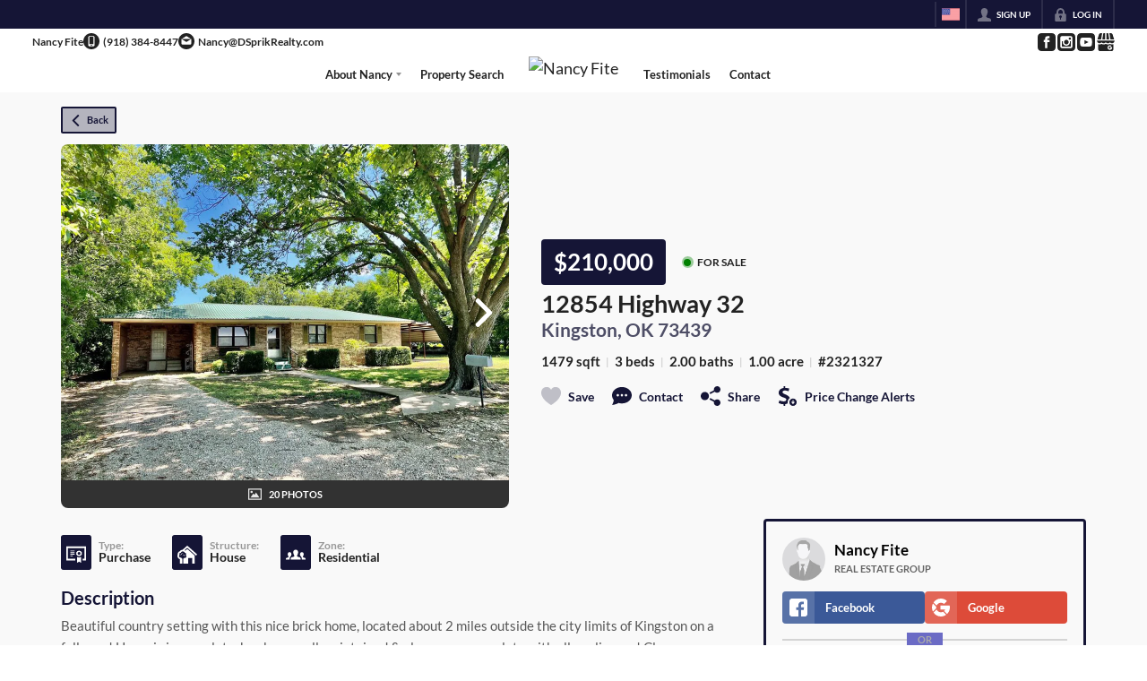

--- FILE ---
content_type: application/javascript
request_url: https://closehackstatic.com/_next/static/chunks/74318-b97b72494e449599.js
body_size: 8319
content:
"use strict";(self.webpackChunk_N_E=self.webpackChunk_N_E||[]).push([[74318],{32073:(e,t,n)=>{n.d(t,{A:()=>l});var r=n(95155),i=n(67909),a=n(30218),o=(0,i.default)(function(){return n.e(4353).then(n.t.bind(n,4353,23))},{loadableGenerated:{webpack:function(){return[4353]}},ssr:!1}),s=a.Ay.div.withConfig({componentId:"sc-793f6f8f-0"})(["background:var(--dash-bg-light-03,#f5f5f5);border-radius:6px;padding:2px;.react-json-view{background:transparent !important;font-size:12px;}.pretty-json-container{font-size:13px;}.object-key{white-space:pre-wrap;word-break:break-word;}.string-value{white-space:pre-wrap;word-break:break-word;}"]);let l=function(e){var t=e.data;return(0,r.jsx)(s,{children:(0,r.jsx)(o,{src:t,theme:"apathy",name:null,collapsed:1,enableClipboard:!1,displayDataTypes:!1,style:{padding:"6px",fontSize:"12px",wordBreak:"break-all",whiteSpace:"pre-wrap",background:"transparent"}})})}},74318:(e,t,n)=>{n.d(t,{A:()=>F});var r=n(61975),i=n(82732),a=n(22043),o=n(45377),s=n(80971),l=n(71450),c=n(95155),d=n(12115),u=n(30218),p=n(81297),f=n.n(p),x=n(39422),g=n(81897),h=n(46010),m=n(32073),b=n(51517),v=n(85203),y=n.n(v),j=u.Ay.div.withConfig({componentId:"sc-2368e878-0"})(["display:flex;align-items:center;justify-content:center;gap:",";.step{display:flex;align-items:center;gap:",";.dot{width:",";height:",";border-radius:50%;background:#d1d5db;transition:all 0.2s ease;}.label{font-size:",";color:#9ca3af;font-weight:500;transition:color 0.2s ease;}&.completed{.dot{background:#10b981;}.label{color:#10b981;}}&.active{.dot{background:",";box-shadow:0 0 0 3px ",";}.label{color:",";font-weight:600;}}}.connector{width:",";height:2px;background:#e5e7eb;&.completed{background:#10b981;}}"],function(e){return"small"===e.$size?"8px":"large"===e.$size?"16px":"12px"},function(e){return"small"===e.$size?"6px":"8px"},function(e){return"small"===e.$size?"8px":"large"===e.$size?"14px":"10px"},function(e){return"small"===e.$size?"8px":"large"===e.$size?"14px":"10px"},function(e){return"small"===e.$size?"11px":"large"===e.$size?"14px":"12px"},function(e){var t;return(null==(t=e.theme)?void 0:t.color_primary)||"#8b5cf6"},function(e){var t;return((null==(t=e.theme)?void 0:t.color_primary)||"#8b5cf6")+"33"},function(e){var t;return(null==(t=e.theme)?void 0:t.color_primary)||"#8b5cf6"},function(e){return"small"===e.$size?"16px":"large"===e.$size?"32px":"24px"});let w=function(e){var t=e.steps,n=e.currentStep,r=e.size,i=void 0===r?"medium":r,a=t.findIndex(function(e){return e.key===n});return(0,c.jsx)(j,{$size:i,children:t.map(function(e,r){var o=r<a,s=e.key===n;return(0,c.jsxs)("div",{style:{display:"flex",alignItems:"center",gap:"small"===i?"8px":"12px"},children:[(0,c.jsxs)("div",{className:y()("step",{completed:o,active:s}),children:[(0,c.jsx)("div",{className:"dot"}),(0,c.jsx)("span",{className:"label",children:e.label})]}),r<t.length-1&&(0,c.jsx)("div",{className:y()("connector",{completed:o})})]},e.key)})})};var _=n(75848),k=n(17),I=n(59466),S=[{key:"prompt",label:"Prompt"},{key:"process",label:"Process"},{key:"review",label:"Review"}];u.Ay.div.withConfig({componentId:"sc-c9e6dea9-0"})(["display:grid;grid-template-columns:repeat(auto-fill,minmax(200px,1fr));gap:12px;margin-bottom:16px;"]);var z=u.Ay.div.withConfig({componentId:"sc-c9e6dea9-1"})(["background:#f9fafb;border:1px solid #e5e7eb;border-radius:8px;overflow:hidden;cursor:pointer;transition:transform 0.2s ease,box-shadow 0.2s ease;&:hover{transform:translateY(-2px);box-shadow:0 4px 12px rgba(0,0,0,0.1);}img{width:100%;object-fit:cover;display:block;}.screenshot-label{padding:8px;font-size:12px;color:#374151;text-align:center;background:white;border-top:1px solid #e5e7eb;}"]),A=u.Ay.div.withConfig({componentId:"sc-c9e6dea9-2"})(["position:fixed;top:0;left:0;right:0;bottom:0;background:rgba(0,0,0,0.9);z-index:99999;display:flex;align-items:center;justify-content:center;padding:60px 80px 40px;.lightbox-content{position:relative;max-width:100%;max-height:100%;display:flex;align-items:center;justify-content:center;}img{max-width:100%;max-height:calc(100vh - 120px);object-fit:contain;}.file-name{position:absolute;top:16px;left:50%;transform:translateX(-50%);color:white;font-size:14px;font-weight:500;background:rgba(0,0,0,0.5);padding:8px 16px;border-radius:6px;white-space:nowrap;}.close-btn{position:absolute;top:12px;right:12px;background:rgba(255,255,255,0.1);border:none;color:white;font-size:24px;width:40px;height:40px;border-radius:50%;cursor:pointer;display:flex;align-items:center;justify-content:center;&:hover{background:rgba(255,255,255,0.2);}}.nav-btn{position:absolute;top:50%;transform:translateY(-50%);background:rgba(255,255,255,0.1);border:none;color:white;font-size:28px;width:50px;height:50px;border-radius:50%;cursor:pointer;display:flex;align-items:center;justify-content:center;transition:background 0.2s ease;&:hover{background:rgba(255,255,255,0.25);}&.prev{left:12px;}&.next{right:12px;}}.counter{position:absolute;bottom:12px;left:50%;transform:translateX(-50%);color:rgba(255,255,255,0.7);font-size:13px;}"]);u.Ay.div.withConfig({componentId:"sc-c9e6dea9-3"})(["margin-bottom:16px;"]),u.Ay.div.withConfig({componentId:"sc-c9e6dea9-4"})(["margin-bottom:16px;.group-label{font-size:12px;font-weight:600;color:#6b7280;margin-bottom:8px;text-transform:uppercase;letter-spacing:0.5px;}"]),u.Ay.div.withConfig({componentId:"sc-c9e6dea9-5"})(["display:grid;grid-template-columns:1fr 1fr;gap:12px;margin-bottom:8px;@media (max-width:500px){grid-template-columns:1fr;}"]);var C=u.Ay.div.withConfig({componentId:"sc-c9e6dea9-6"})(["display:flex;gap:8px;margin-bottom:16px;border-bottom:1px solid #e5e7eb;padding-bottom:8px;"]),$=u.Ay.button.withConfig({componentId:"sc-c9e6dea9-7"})(["padding:8px 16px;border:none;background:",";color:",";font-size:13px;font-weight:500;border-radius:6px;cursor:pointer;transition:all 0.15s ease;&:hover{background:",";}"],function(e){return e.$active?"#8b5cf6":"transparent"},function(e){return e.$active?"white":"#6b7280"},function(e){return e.$active?"#7c3aed":"#f3f4f6"});u.Ay.div.withConfig({componentId:"sc-c9e6dea9-8"})(["background:#fef3c7;border:1px solid #fcd34d;border-radius:8px;padding:12px 16px;margin-bottom:16px;.feedback-header{display:flex;align-items:center;gap:8px;font-size:12px;font-weight:600;color:#92400e;margin-bottom:8px;text-transform:uppercase;letter-spacing:0.5px;}.feedback-content{font-size:14px;line-height:1.6;color:#78350f;}"]);var R=u.Ay.span.withConfig({componentId:"sc-c9e6dea9-9"})(["display:inline-flex;align-items:center;gap:4px;padding:2px 8px;font-size:11px;font-weight:500;border-radius:12px;background:",";color:",";"],function(e){return"approved"===e.$type?"#dcfce7":"needs_refinement"===e.$type||"review_refinement"===e.$type?"#fef3c7":"#f3f4f6"},function(e){return"approved"===e.$type?"#166534":"needs_refinement"===e.$type||"review_refinement"===e.$type?"#92400e":"#6b7280"}),N=u.Ay.div.withConfig({componentId:"sc-c9e6dea9-10"})(["background:",";border:1px solid ",";border-radius:",";overflow:hidden;cursor:pointer;transition:transform 0.2s ease,box-shadow 0.2s ease;&:hover{transform:translateY(-2px);box-shadow:0 4px 12px rgba(0,0,0,0.1);}img{width:100%;object-fit:cover;object-position:top;display:block;max-height:",";}.card-label{padding:",";font-size:",";font-weight:500;color:",";text-align:center;background:white;border-top:1px solid ",";}"],function(e){return"before"===e.$variant?"#fef3f2":"#f0fdf4"},function(e){return"before"===e.$variant?"#fecaca":"#bbf7d0"},function(e){return e.$compact?"6px":"8px"},function(e){return e.$compact?"120px":"none"},function(e){return e.$compact?"4px 8px":"8px 12px"},function(e){return e.$compact?"10px":"12px"},function(e){return"before"===e.$variant?"#991b1b":"#166534"},function(e){return"before"===e.$variant?"#fecaca":"#bbf7d0"}),B=u.Ay.div.withConfig({componentId:"sc-c9e6dea9-11"})(["display:grid;grid-template-columns:repeat(auto-fill,minmax(200px,1fr));gap:12px;margin-bottom:16px;"]),T=u.Ay.div.withConfig({componentId:"sc-c9e6dea9-12"})([".pair-label{font-size:10px;font-weight:600;color:#9ca3af;margin-bottom:4px;text-transform:uppercase;letter-spacing:0.3px;}.pair-images{display:grid;grid-template-columns:1fr 1fr;gap:6px;}"]);let F=function(e){var t,n,u,p,v,y,j,F,D,E,H,J,O=e.show,P=e.onHide,Y=e.websitePageId,M=e.websitePageModuleId,W=e.pageName,L=e.moduleName,q=e.isHtmlSimple,G=e.mode,U=e.pageModules,V=void 0===U?[]:U,X=e.onApprove,K=e.onDeny,Q=e.onApply,Z=(0,k.o)().dispatch,ee=(0,_.Ls)().fetcher,et=(0,a._)((0,d.useState)(null),2),en=et[0],er=et[1],ei=(0,a._)((0,d.useState)(null),2),ea=ei[0],eo=ei[1],es=(0,a._)((0,d.useState)(null),2),el=es[0],ec=es[1],ed=(0,a._)((0,d.useState)(null),2),eu=ed[0],ep=ed[1],ef=(0,a._)((0,d.useState)([]),2),ex=ef[0],eg=ef[1],eh=(0,a._)((0,d.useState)(!1),2),em=eh[0],eb=eh[1],ev=(0,a._)((0,d.useState)(!1),2),ey=ev[0],ej=ev[1],ew=(0,a._)((0,d.useState)(""),2),e_=ew[0],ek=ew[1],eI=(0,a._)((0,d.useState)(!1),2),eS=eI[0],ez=eI[1],eA=(0,a._)((0,d.useState)(!1),2),eC=eA[0],e$=eA[1],eR=(0,a._)((0,d.useState)(!1),2),eN=eR[0],eB=eR[1],eT=(0,a._)((0,d.useState)(!1),2),eF=eT[0],eD=eT[1],eE=(0,a._)((0,d.useState)(null),2),eH=eE[0],eJ=eE[1],eO=(0,a._)((0,d.useState)(null),2),eP=eO[0],eY=eO[1],eM=(0,a._)((0,d.useState)({width:1440,height:900}),2),eW=eM[0],eL=eM[1],eq=(0,a._)((0,d.useState)(null),2),eG=eq[0],eU=eq[1],eV=(0,a._)((0,d.useState)([]),2),eX=eV[0],eK=eV[1],eQ=(0,d.useRef)(null),eZ="website_page_module_create"===G,e0=eZ?"website_page_module_create":M?"website_page_module":"website_page",e1=(0,d.useMemo)(function(){if(!eu)return null;try{var e=JSON.parse(eu);if((void 0===e?"undefined":(0,s._)(e))==="object"&&null!==e){if(Array.isArray(e.iterations)&&e.iterations.length>0){var t=e.final_iteration||e.iterations.length,n=e.iterations.find(function(e){return e.iteration===t})||e.iterations[e.iterations.length-1],r=(null==n?void 0:n.explanation)||null,a={};return(null==n?void 0:n.content)&&(a.content=n.content),(null==n?void 0:n.css)&&(a.css=n.css),(null==n?void 0:n.javascript)&&(a.javascript=n.javascript),{isJson:!0,isIterative:!0,iterations:e.iterations.map(function(e){return{iteration:e.iteration,type:e.type,timestamp:e.timestamp,review_feedback:e.review_feedback,explanation:e.explanation}}),finalIteration:t,reviewResult:e.review_result,explanation:r,data:a,hasOtherFields:Object.keys(a).length>0}}var o=e.explanation||null,l=(0,i._)({},e);return delete l.explanation,{isJson:!0,isIterative:!1,iterations:[],finalIteration:1,reviewResult:null,explanation:o,data:l,hasOtherFields:Object.keys(l).length>0}}}catch(e){}return{isJson:!1,isIterative:!1,iterations:[],finalIteration:1,reviewResult:null,explanation:null,data:null,hasOtherFields:!1}},[eu]),e2=(0,a._)((0,d.useState)(1),2),e5=e2[0],e3=e2[1];(0,d.useEffect)(function(){(null==e1?void 0:e1.finalIteration)&&e3(e1.finalIteration)},[null==e1?void 0:e1.finalIteration]);var e6=(0,d.useMemo)(function(){var e=(null==e1?void 0:e1.finalIteration)||1;if(eX.length>0){var t,n=eX.find(function(t){return t.iteration===e&&("generate"===t.type||"refine"===t.type)});if(null==n||null==(t=n.output_parsed)?void 0:t.explanation)return n.output_parsed.explanation}if((null==e1?void 0:e1.isIterative)&&e1.iterations.length>0){var r=e1.iterations.find(function(t){return t.iteration===e});if(null==r?void 0:r.explanation)return r.explanation}return(null==e1?void 0:e1.explanation)||null},[eX,e1]),e4=(0,d.useMemo)(function(){if(eX.length>0){var e,t=eX.find(function(e){return e.iteration===e5&&("generate"===e.type||"refine"===e.type)});if(null==t||null==(e=t.output_parsed)?void 0:e.explanation)return t.output_parsed.explanation}if((null==e1?void 0:e1.isIterative)&&e1.iterations.length>0){var n=e1.iterations.find(function(e){return e.iteration===e5});if(null==n?void 0:n.explanation)return n.explanation}return(null==e1?void 0:e1.explanation)||null},[eX,e5,e1]);(0,d.useEffect)(function(){O&&!en&&e8()},[O]),(0,d.useEffect)(function(){O&&eL({width:window.innerWidth,height:window.innerHeight})},[O]),(0,d.useEffect)(function(){return function(){eQ.current&&clearInterval(eQ.current)}},[]);var e8=function(){return(0,r._)(function(){var e,t;return(0,l.YH)(this,function(n){switch(n.label){case 0:ej(!0),n.label=1;case 1:return n.trys.push([1,3,4,5]),[4,ee.post("/handlers/admin/autogen/jobs-pending-check",{website_page_id:Y||null,website_page_module_id:M||null,mode:eZ?"website_page_module_create":void 0})];case 2:return(e=n.sent().data).has_pending&&e.autogen_job&&(er((t=e.autogen_job).id),eo(t.status),ep(t.output||null),eJ(t.approval_status||null),eU(t.instructions||null),t.files&&eg(t.files),t.tasks&&eK(t.tasks),("ready"===t.status||"running"===t.status)&&(eb(!0),e7(t.id))),[3,5];case 3:return console.error("checkForPendingJob error",n.sent()),[3,5];case 4:return ej(!1),[7];case 5:return[2]}})})()},e9=function(){P(),er(null),eo(null),ec(null),ep(null),eg([]),eb(!1),ej(!1),ek(""),ez(!1),e$(!1),eB(!1),eD(!1),eJ(null),eY(null),eU(null),eK([]),eQ.current&&(clearInterval(eQ.current),eQ.current=null)},e7=function(e){return(0,r._)(function(){var t;return(0,l.YH)(this,function(n){switch(n.label){case 0:return eQ.current&&clearInterval(eQ.current),[4,(t=function(){return(0,r._)(function(){var t;return(0,l.YH)(this,function(n){switch(n.label){case 0:return n.trys.push([0,2,,3]),[4,ee.post("/handlers/admin/autogen/jobs-get",{id:e})];case 1:return(t=n.sent().data.autogen_job)&&(eo(t.status),ec(t.message||null),t.instructions&&eU(t.instructions),t.files&&t.files.length>0&&eg(t.files),t.tasks&&t.tasks.length>0&&eK(t.tasks),"success"===t.status?(ep(t.output),eb(!1),eQ.current&&(clearInterval(eQ.current),eQ.current=null)):"failed"===t.status&&(ep(t.message||"Job failed"),eb(!1),eQ.current&&(clearInterval(eQ.current),eQ.current=null))),[3,3];case 2:return console.error("pollJob error",n.sent()),[3,3];case 3:return[2]}})})()})()];case 1:return n.sent(),eQ.current=setInterval(t,12e3),[2]}})})()};return(0,c.jsxs)(b.A,{show:O,onHide:e9,size:"xl",children:[(0,c.jsx)(b.A.Header,{closeButton:!0,children:(0,c.jsx)(b.A.Title,{children:(0,c.jsxs)("span",{style:{display:"flex",alignItems:"center",gap:"8px"},children:[(0,c.jsx)(h.A,{i:"stars",width:"20px",color:"#8b5cf6"}),eZ?"AI Create Module":"AI Update Module"]})})}),(0,c.jsxs)(b.A.Body,{children:[(0,c.jsx)("div",{style:{marginBottom:"8px",paddingTop:"4px"},children:(0,c.jsx)(w,{steps:S,currentStep:en?"ready"===ea||"running"===ea?"process":"success"===ea||"failed"===ea?"review":"prompt":"prompt",size:"xsmall"})}),ey?(0,c.jsx)("div",{style:{display:"flex",alignItems:"center",justifyContent:"center",padding:"40px"},children:(0,c.jsx)(f(),{color:"#8b5cf6",width:100})}):en?"failed"===ea?(0,c.jsxs)("div",{children:[(0,c.jsxs)("div",{style:{padding:"16px",background:"#fee2e2",borderRadius:"8px",marginBottom:"16px"},children:[(0,c.jsx)("div",{style:{fontWeight:500,color:"#991b1b",marginBottom:"8px"},children:"Previous job failed"}),(0,c.jsx)("div",{style:{fontSize:"13px",color:"#7f1d1d"},children:eu}),(0,c.jsxs)("div",{style:{fontSize:"12px",color:"#6b7280",marginTop:"8px"},children:["Job #",en]})]}),(0,c.jsxs)("div",{style:{display:"flex",gap:"8px"},children:[(0,c.jsx)(x.default,{size:"xsmall",icon:"refresh",onClick:function(){er(null),eo(null),ec(null),ep(null),eg([])},children:"Try Again"}),(0,c.jsx)(x.default,{size:"xsmall",icon:"x",color:"gray",fillType:"light",onClick:e9,children:"Close"})]})]}):(0,c.jsxs)("div",{children:["success"!==ea&&(0,c.jsxs)("div",{style:{display:"flex",alignItems:"center",gap:"12px",marginTop:"24px",marginBottom:"16px",padding:"18px",background:"failed"===ea?"#fee2e2":"#f3f4f6",borderRadius:"8px"},children:[em&&(0,c.jsx)(f(),{color:"#8b5cf6",width:100}),(0,c.jsxs)("span",{style:{fontWeight:500,color:"failed"===ea?"#991b1b":"#374151"},children:["ready"===ea&&"Job queued...","running"===ea&&(el||"Job running..."),"failed"===ea&&"Job failed"]}),(0,c.jsxs)("div",{style:{marginLeft:"auto",display:"flex",alignItems:"center",gap:"8px"},children:[en&&(0,c.jsxs)("span",{style:{fontSize:"12px",color:"#6b7280"},children:["Job #",en]}),("ready"===ea||"running"===ea)&&(0,c.jsx)(x.default,{size:"xsmall",icon:"stop",color:"red",fillType:"light",onClick:function(){return(0,r._)(function(){var e,t;return(0,l.YH)(this,function(n){switch(n.label){case 0:if(!en||!window.confirm("Are you sure you want to stop this job? This cannot be undone."))return[2];eB(!0),n.label=1;case 1:return n.trys.push([1,3,4,5]),[4,ee.post("/handlers/admin/autogen/jobs-stop",{id:en})];case 2:return(e=n.sent().data).ok?(eQ.current&&(clearInterval(eQ.current),eQ.current=null),Z((0,I.Dj)({notification:{title:"Job Stopped",message:"The job has been stopped."}})),er(null),eo(null),ec(null),ep(null),eg([]),eb(!1)):Z((0,I.Dj)({notification:{title:"Error",message:e.message||"Failed to stop job"}})),[3,5];case 3:return console.error("handleStop error",t=n.sent()),Z((0,I.Dj)({notification:{title:"Error",message:"Failed to stop job: "+t.message}})),[3,5];case 4:return eB(!1),[7];case 5:return[2]}})})()},disabled:eN,children:eN?"Stopping...":"Stop"})]})]}),eu&&e1&&(0,c.jsxs)("div",{children:[e6&&(0,c.jsxs)("div",{style:{fontSize:"14px",color:"#374151",marginBottom:"16px",lineHeight:"1.5"},children:[e1.isIterative&&e1.iterations.length>1&&(0,c.jsxs)("span",{style:{fontSize:"12px",color:"#6b7280",marginRight:"6px"},children:["(v",e1.finalIteration,")"]}),e6.split(".")[0],"."]}),function(){var e=ex.filter(function(e){return!e.is_input||0==e.is_input});if(0===e.length)return null;var t=e1.isIterative&&e1.iterations.length>1,n=e1.finalIteration||1,r={},i=[];e.forEach(function(e){if(!e.key)return void i.push(e);r[e.key]||(r[e.key]={});var a,o=(e.name||"").toLowerCase(),s=parseInt(String(null!=(a=e.iteration)?a:0),10);(o.includes("before")||0===s)&&(r[e.key].before=e),t?s===n&&(r[e.key].after=e):o.includes("after")&&(r[e.key].after=e)});var a=Object.keys(r).filter(function(e){return r[e].before||r[e].after});return(a.sort(function(e,t){var n=e.includes("x"),r=t.includes("x");if(n&&!r)return -1;if(!n&&r)return 1;var i=parseInt(e.replace(/[^0-9]/g,""),10);return parseInt(t.replace(/[^0-9]/g,""),10)-i}),0===a.length&&0===i.length)?null:(0,c.jsxs)(B,{children:[a.map(function(e){var i=r[e];return(0,c.jsxs)(T,{children:[(0,c.jsx)("div",{className:"pair-label",children:e}),(0,c.jsxs)("div",{className:"pair-images",children:[i.before&&(0,c.jsxs)(N,{$variant:"before",$compact:!0,onClick:function(){return eY(i.before)},children:[(0,c.jsx)("img",{src:i.before.url,alt:i.before.name||"Before"}),(0,c.jsx)("div",{className:"card-label",children:"Before"})]}),i.after&&(0,c.jsxs)(N,{$variant:"after",$compact:!0,onClick:function(){return eY(i.after)},children:[(0,c.jsx)("img",{src:i.after.url,alt:i.after.name||"After"}),(0,c.jsx)("div",{className:"card-label",children:t&&n>1?"After (v".concat(n,")"):"After"})]})]})]},e)}),i.map(function(e){return(0,c.jsxs)(z,{onClick:function(){return eY(e)},children:[(0,c.jsx)("img",{src:e.url,alt:e.name||"Screenshot",style:{maxHeight:"120px"}}),(0,c.jsx)("div",{className:"screenshot-label",children:e.name||e.type})]},e.id)})]})}(),"success"===ea&&(0,c.jsx)("div",{style:{marginBottom:"4px"},children:(0,c.jsx)("textarea",{value:e_,onChange:function(e){return ek(e.target.value)},placeholder:"What changes would you like?",autoFocus:!0,style:{width:"100%",padding:"12px 14px",border:"2px solid #e5e7eb",borderRadius:"8px",fontSize:"14px",resize:"vertical",minHeight:"100px",fontFamily:"inherit",background:"#fafafa",outline:"none"}})}),(0,c.jsxs)("div",{style:{display:"flex",gap:"4px",flexWrap:"wrap",marginBottom:"12px"},children:["success"===ea&&"approved"!==eH&&(0,c.jsxs)(c.Fragment,{children:[(0,c.jsx)(x.default,{size:"xsmall",icon:"check",color:"green",onClick:function(){return(0,r._)(function(){var e,t;return(0,l.YH)(this,function(n){switch(n.label){case 0:if(!en)return[2];ez(!0),n.label=1;case 1:return n.trys.push([1,8,9,10]),[4,ee.post("/handlers/admin/autogen/jobs-approval",{id:en,approval_status:"approved",approval_notes:e_||null})];case 2:if(!(e=n.sent().data).ok)return[3,6];if(eJ("approved"),X&&eu&&X(en,eu),!q)return[3,4];return ez(!1),[4,(0,r._)(function(){var e,t,n,r,i,a,o,s;return(0,l.YH)(this,function(l){switch(l.label){case 0:if(!en)return[2];e$(!0),l.label=1;case 1:return l.trys.push([1,3,4,5]),[4,ee.post("/handlers/admin/autogen/jobs-apply",{id:en})];case 2:if((e=l.sent().data).ok){if(n=eZ?e.new_module_id:M,r={},eu)try{i=JSON.parse(eu),Array.isArray(i.iterations)&&i.iterations.length>0?(a=i.final_iteration||i.iterations.length,(null==(o=i.iterations.find(function(e){return e.iteration===a})||i.iterations[i.iterations.length-1])?void 0:o.content)&&(r.content=o.content),(null==o?void 0:o.css)&&(r.css=o.css),(null==o?void 0:o.javascript)&&(r.javascript=o.javascript)):(i.content&&(r.content=i.content),i.css&&(r.css=i.css),i.javascript&&(r.javascript=i.javascript))}catch(e){console.warn("Could not parse output for live preview",e)}Z((0,I.Dj)({notification:{title:"Applied!",message:eZ?"New module created successfully!":"Changes applied to module. Fields updated: ".concat((null==(t=e.applied_fields)?void 0:t.join(", "))||"content")},overlay_page_module_id:n,overlay_page_module_scroll_trigger:Date.now(),overlay_page_module_alter:Object.keys(r).length>0?{props:r}:void 0})),Q&&Q(en,e.new_module_id),e9()}else Z((0,I.Dj)({notification:{title:"Error",message:e.message||"Failed to apply changes"}}));return[3,5];case 3:return console.error("handleApply error",s=l.sent()),Z((0,I.Dj)({notification:{title:"Error",message:"Failed to apply changes: "+s.message}})),[3,5];case 4:return e$(!1),[7];case 5:return[2]}})})()];case 3:return n.sent(),[3,5];case 4:Z((0,I.Dj)({notification:{title:"Plan Approved",message:"The plan has been approved for implementation."}})),e9(),n.label=5;case 5:return[3,7];case 6:Z((0,I.Dj)({notification:{title:"Error",message:e.message||"Failed to approve plan"}})),n.label=7;case 7:return[3,10];case 8:return console.error("handleApprove error",t=n.sent()),Z((0,I.Dj)({notification:{title:"Error",message:"Failed to approve plan: "+t.message}})),[3,10];case 9:return ez(!1),[7];case 10:return[2]}})})()},disabled:eS||eC||eF,children:eS||eC?"Applying...":q?"Apply":"Approve Plan"}),(0,c.jsx)(x.default,{size:"xsmall",icon:"gear",color:"orange",onClick:function(){return(0,r._)(function(){var e,t;return(0,l.YH)(this,function(n){switch(n.label){case 0:if(!en)return[2];if(!e_||""===e_.trim())return Z((0,I.Dj)({notification:{title:"Notes Required",message:"Please enter modification notes describing what changes you want."}})),[2];eD(!0),n.label=1;case 1:return n.trys.push([1,3,4,5]),[4,ee.post("/handlers/admin/autogen/jobs-modify",{id:en,modification_notes:e_})];case 2:return(e=n.sent().data).ok?(eo("ready"),eb(!0),ek(""),ep(null),eg([]),eK([]),e3(1),e7(en)):Z((0,I.Dj)({notification:{title:"Error",message:e.message||"Failed to queue modification"}})),[3,5];case 3:return console.error("handleModify error",t=n.sent()),Z((0,I.Dj)({notification:{title:"Error",message:"Failed to queue modification: "+t.message}})),[3,5];case 4:return eD(!1),[7];case 5:return[2]}})})()},disabled:eS||eC||eF,children:eF?"Modifying...":"Modify"}),(0,c.jsx)(x.default,{size:"xsmall",icon:"x",color:"red",fillType:"light",onClick:function(){return(0,r._)(function(){var e,t;return(0,l.YH)(this,function(n){switch(n.label){case 0:if(!en)return[2];ez(!0),n.label=1;case 1:return n.trys.push([1,3,4,5]),[4,ee.post("/handlers/admin/autogen/jobs-approval",{id:en,approval_status:"denied",approval_notes:e_||null})];case 2:return(e=n.sent().data).ok?(K&&eu&&K(en,eu),Z((0,I.Dj)({notification:{title:"Plan Denied",message:"The plan has been rejected."}})),e9()):Z((0,I.Dj)({notification:{title:"Error",message:e.message||"Failed to deny plan"}})),[3,5];case 3:return console.error("handleDeny error",t=n.sent()),Z((0,I.Dj)({notification:{title:"Error",message:"Failed to deny plan: "+t.message}})),[3,5];case 4:return ez(!1),[7];case 5:return[2]}})})()},disabled:eS||eC||eF,children:"Reject"})]}),(0,c.jsx)(x.default,{size:"xsmall",icon:"x",color:"gray",fillType:"light",onClick:e9,children:"Close"})]}),(eG||e4||e1.isIterative||e1.hasOtherFields||!e1.isJson)&&(0,c.jsxs)("details",{style:{background:"#f9fafb",border:"1px solid #e5e7eb",borderRadius:"8px"},children:[(0,c.jsx)("summary",{style:{fontSize:"12px",fontWeight:500,color:"#6b7280",padding:"12px",cursor:"pointer",userSelect:"none"},children:"Iterations"}),(0,c.jsxs)("div",{style:{padding:"0 12px 12px 12px"},children:[e1.isIterative&&e1.iterations.length>1&&(0,c.jsxs)("div",{style:{marginBottom:"12px"},children:[(0,c.jsx)(C,{children:e1.iterations.map(function(e){return(0,c.jsx)($,{$active:e5===e.iteration,onClick:function(){return e3(e.iteration)},children:"generation"===e.type?"Initial":"manual_refinement"===e.type?"Manual ".concat(e.iteration):"Iteration ".concat(e.iteration)},e.iteration)})}),e1.reviewResult&&(0,c.jsx)("div",{style:{marginBottom:"8px"},children:(0,c.jsxs)(R,{$type:e1.reviewResult,children:["approved"===e1.reviewResult&&"✓ Review Approved","max_iterations_reached"===e1.reviewResult&&"⚠ Max Iterations","disabled"===e1.reviewResult&&"Review Disabled","error"===e1.reviewResult&&"⚠ Review Error","no_refinement_provided"===e1.reviewResult&&"⚠ No Refinement"]})})]}),(E=1===e5,H=e1.isIterative?e1.iterations.find(function(e){return e.iteration===e5}):null,J=E?eG:null==H?void 0:H.review_feedback,(0,c.jsxs)(c.Fragment,{children:[(J||e4)&&(0,c.jsxs)("div",{style:{display:"flex",gap:"12px",marginBottom:"12px"},children:[J&&(0,c.jsxs)("div",{style:{flex:"0 0 33.333%",background:"#fff7ed",border:"1px solid #fed7aa",borderRadius:"8px",padding:"12px"},children:[(0,c.jsx)("div",{style:{fontSize:"11px",fontWeight:600,color:"#9a3412",marginBottom:"6px",textTransform:"uppercase",letterSpacing:"0.5px"},children:"Input"}),(0,c.jsx)("div",{style:{fontSize:"13px",lineHeight:"1.5",color:"#c2410c"},children:J})]}),e4&&(0,c.jsxs)("div",{style:{flex:J?"0 0 calc(66.666% - 6px)":"1",background:"#f0fdf4",border:"1px solid #bbf7d0",borderRadius:"8px",padding:"12px"},children:[(0,c.jsx)("div",{style:{fontSize:"11px",fontWeight:600,color:"#166534",marginBottom:"6px",textTransform:"uppercase",letterSpacing:"0.5px"},children:"Output"}),(0,c.jsx)("div",{style:{fontSize:"13px",lineHeight:"1.5",color:"#15803d"},children:e4})]})]}),e1.isIterative&&e1.iterations.length>1&&function(){var e=ex.filter(function(e){return!e.is_input||0==e.is_input});if(0===e.length)return null;var t={};e.forEach(function(e){if(e.key){t[e.key]||(t[e.key]={});var n,r=(e.name||"").toLowerCase(),i=parseInt(String(null!=(n=e.iteration)?n:0),10);1===e5?r.includes("before")||0===i?t[e.key].before=e:1===i&&(t[e.key].after=e):i!==e5-1||r.includes("before")?i===e5&&(t[e.key].after=e):t[e.key].before=e}});var n=Object.keys(t).filter(function(e){return t[e].before||t[e].after});return(n.sort(function(e,t){var n=e.includes("x"),r=t.includes("x");if(n&&!r)return -1;if(!n&&r)return 1;var i=parseInt(e.replace(/[^0-9]/g,""),10);return parseInt(t.replace(/[^0-9]/g,""),10)-i}),0===n.length)?null:(0,c.jsxs)("div",{style:{marginBottom:"12px"},children:[(0,c.jsx)("div",{style:{fontSize:"11px",fontWeight:600,color:"#6b7280",marginBottom:"8px",textTransform:"uppercase",letterSpacing:"0.5px"},children:"Screenshots"}),(0,c.jsx)(B,{children:n.map(function(e){var n=t[e];return(0,c.jsxs)(T,{children:[(0,c.jsx)("div",{className:"pair-label",children:e}),(0,c.jsxs)("div",{className:"pair-images",children:[n.before&&(0,c.jsxs)(N,{$variant:"before",$compact:!0,onClick:function(){return eY(n.before)},children:[(0,c.jsx)("img",{src:n.before.url,alt:n.before.name||"Before"}),(0,c.jsx)("div",{className:"card-label",children:1===e5?"Before":"v".concat(e5-1)})]}),n.after&&(0,c.jsxs)(N,{$variant:"after",$compact:!0,onClick:function(){return eY(n.after)},children:[(0,c.jsx)("img",{src:n.after.url,alt:n.after.name||"After"}),(0,c.jsxs)("div",{className:"card-label",children:["v",e5]})]})]})]},e)})})]})}()]})),(!e1.isIterative||e1.iterations.length<=1)&&(eG||e4)&&(0,c.jsxs)("div",{style:{display:"flex",gap:"12px",marginBottom:"12px"},children:[eG&&(0,c.jsxs)("div",{style:{flex:"0 0 33.333%",background:"#fff7ed",border:"1px solid #fed7aa",borderRadius:"8px",padding:"12px"},children:[(0,c.jsx)("div",{style:{fontSize:"11px",fontWeight:600,color:"#9a3412",marginBottom:"6px",textTransform:"uppercase",letterSpacing:"0.5px"},children:"Input"}),(0,c.jsx)("div",{style:{fontSize:"13px",lineHeight:"1.5",color:"#c2410c"},children:eG})]}),e4&&(0,c.jsxs)("div",{style:{flex:eG?"0 0 calc(66.666% - 6px)":"1",background:"#f0fdf4",border:"1px solid #bbf7d0",borderRadius:"8px",padding:"12px"},children:[(0,c.jsx)("div",{style:{fontSize:"11px",fontWeight:600,color:"#166534",marginBottom:"6px",textTransform:"uppercase",letterSpacing:"0.5px"},children:"Output"}),(0,c.jsx)("div",{style:{fontSize:"13px",lineHeight:"1.5",color:"#15803d"},children:e4})]})]}),e1.isJson&&e1.hasOtherFields&&(0,c.jsxs)("details",{style:{background:"white",border:"1px solid #e5e7eb",borderRadius:"6px"},children:[(0,c.jsx)("summary",{style:{fontSize:"11px",fontWeight:500,color:"#6b7280",padding:"10px",cursor:"pointer",userSelect:"none"},children:"Generated Changes"}),(0,c.jsx)("div",{style:{padding:"0 10px 10px 10px",maxHeight:"30vh",overflowY:"auto"},children:(0,c.jsx)(m.A,{data:e1.data})})]}),!e1.isJson&&(0,c.jsx)("div",{style:{background:"white",border:"1px solid #e5e7eb",borderRadius:"6px",padding:"12px",maxHeight:"30vh",overflowY:"auto"},children:(0,c.jsx)("pre",{style:{whiteSpace:"pre-wrap",wordBreak:"break-word",fontFamily:"ui-monospace, monospace",fontSize:"12px",lineHeight:"1.5",margin:0},children:eu})})]})]})]}),eP&&(t=ex.filter(function(e){return!e.is_input||0==e.is_input}),n={},u=[],t.forEach(function(e){if(e.key){n[e.key]||(n[e.key]={});var t=(e.name||"").toLowerCase();t.includes("before")?n[e.key].before=e:t.includes("after")?n[e.key].after=e:u.push(e)}else u.push(e)}),(p=Object.keys(n).filter(function(e){return n[e].before||n[e].after})).sort(function(e,t){var n=e.includes("x"),r=t.includes("x");if(n&&!r)return -1;if(!n&&r)return 1;var i=parseInt(e.replace(/[^0-9]/g,""),10);return parseInt(t.replace(/[^0-9]/g,""),10)-i}),v=[],p.forEach(function(e){var t=n[e];t.before&&v.push(t.before),t.after&&v.push(t.after)}),v.push.apply(v,(0,o._)(u)),y=v.findIndex(function(e){return e.id===eP.id}),j=v.length,F=function(e){e.stopPropagation(),eY(v[y<=0?j-1:y-1])},D=function(e){e.stopPropagation(),eY(v[y>=j-1?0:y+1])},(0,c.jsxs)(A,{onClick:function(){return eY(null)},onKeyDown:function(e){"ArrowLeft"===e.key?F(e):"ArrowRight"===e.key?D(e):"Escape"===e.key&&eY(null)},tabIndex:0,ref:function(e){return null==e?void 0:e.focus()},children:[(0,c.jsx)("div",{className:"file-name",children:eP.name||eP.type||"Screenshot"}),(0,c.jsx)("button",{className:"close-btn",onClick:function(){return eY(null)},children:"\xd7"}),j>1&&(0,c.jsx)("button",{className:"nav-btn prev",onClick:F,children:"‹"}),(0,c.jsx)("div",{className:"lightbox-content",onClick:function(e){return e.stopPropagation()},children:(0,c.jsx)("img",{src:eP.url,alt:eP.name||"Screenshot"})}),j>1&&(0,c.jsx)("button",{className:"nav-btn next",onClick:D,children:"›"}),j>1&&(0,c.jsxs)("div",{className:"counter",children:[y+1," / ",j]})]}))]}):(0,c.jsx)(g.Ay,{onSubmit:function(e){return(0,r._)(function(){var t,n,r,i,a;return(0,l.YH)(this,function(o){switch(o.label){case 0:eb(!0),eo(null),ec(null),ep(null),er(null),t=[],e.reference_files&&(Array.isArray(e.reference_files)?t=e.reference_files:"string"==typeof e.reference_files&&e.reference_files.length>0&&(t=[e.reference_files])),o.label=1;case 1:return o.trys.push([1,3,,4]),[4,ee.post("/handlers/admin/autogen/website-page-claude-create",{website_page_id:Y||null,website_page_module_id:M||null,instructions:e.instructions||null,reference_files:t.length>0?t:null,mode:eZ?"website_page_module_create":void 0,location:eZ?e.location||"top":void 0,use_tailwind:null!=(n=e.use_tailwind)?n:1,device_width:eW.width,device_height:eW.height,job_type:null!=(r=e.job_type)?r:"improvement"})];case 2:return(i=o.sent().data).ok&&i.autogen_job_id?(er(i.autogen_job_id),eo("ready"),e7(i.autogen_job_id)):(eo("failed"),ep(i.message||"Failed to create job"),eb(!1)),[3,4];case 3:return console.error("handleCreateJob error",a=o.sent()),eo("failed"),ep("Error creating job: "+a.message),eb(!1),[3,4];case 4:return[2]}})})()},fieldCols:12,fields:[{key:"context_info",type:"info",value:eZ?'Create a new AI-generated module for the "'.concat(W||"page",'" page.'):"website_page_module"===e0?'Analyze the "'.concat(L||"module",'" module').concat(W?' on page "'.concat(W,'"'):""," and generate an implementation plan."):'Analyze the "'.concat(W||"page",'" page and generate an implementation plan.'),cols:12},{key:"instructions",type:"textarea",autoFocus:!0,label:eZ?"Describe module":"Prompt",placeholder:eZ?"Describe the section content, design style, and any specific elements you want included...":"Requirements, design considerations, or areas you want to focus on...",cols:eZ&&V.length>0?6:9,height:201},{key:"reference_files",type:"file",label:"Images",url:"/handlers/website/upload",path:"/autogen-inputs",cols:3,maxFiles:5,accept:["image/png","image/jpeg","image/gif","image/webp"]}].concat((0,o._)(eZ&&V.length>0?[{key:"location",type:"select",label:"Location",value:"top",emptyValue:!1,cols:3,values:[{name:"Top of page",value:"top"},{name:"Bottom of page",value:"bottom"}].concat((0,o._)(V.map(function(e){return{name:"After: ".concat(e.name),value:String(e.id)}})))}]:[]),(0,o._)(eZ?[]:[{key:"job_type",type:"radio",label:"Improvement Type",value:"improvement",emptyValue:!1,cols:12,values:[{name:"General",value:"improvement",sublabel:"Overall improvements to content, design, and usability"},{name:"Responsive",value:"responsive",sublabel:"Enhance this module on five different screen sizes"}]}]),[{key:"use_tailwind",type:"hidden",label:"Use Tailwind CSS classes",value:1,cols:12}]),buttons:[{key:"submit",type:"submit",label:eZ?"Generate Module":"Generate Plan",size:"xsmall",icon:"stars"},{key:"close",type:"button",label:"Cancel",size:"xsmall",icon:"x",color:"gray",fillType:"light",onClick:e9}]}),en&&(0,c.jsxs)("div",{style:{marginTop:"16px",paddingTop:"12px",borderTop:"1px solid #e5e7eb",fontSize:"11px",color:"#9ca3af"},children:["autogen_job_id = ",en]})]})]})}}}]);